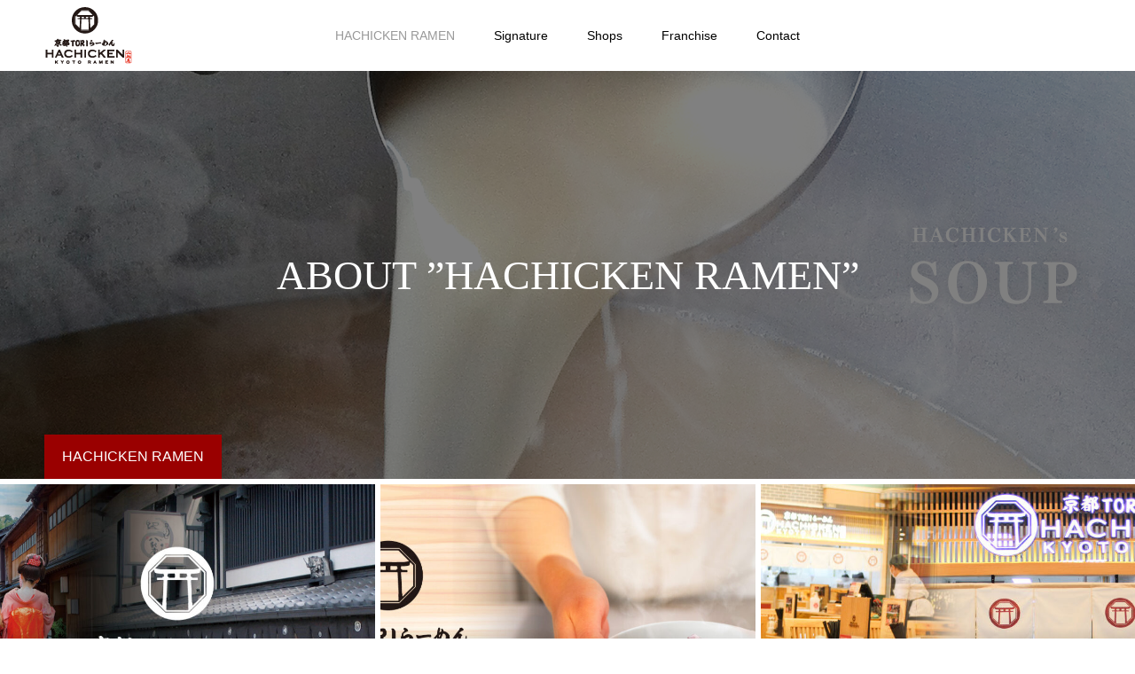

--- FILE ---
content_type: application/javascript
request_url: https://hachicken.com/wp-content/themes/toki_tcd069/js/jscript.js?ver=1.6.2
body_size: 2932
content:
jQuery(document).ready(function($){

  // mega menu
  $('[data-megamenu]').each(function() {

    var mega_menu_button = $(this);
    var sub_menu_wrap =  "#" + $(this).data("megamenu");
    var hide_sub_menu_timer;
    var hide_sub_menu_interval = function() {
      if (hide_sub_menu_timer) {
        clearInterval(hide_sub_menu_timer);
        hide_sub_menu_timer = null;
      }
      hide_sub_menu_timer = setInterval(function() {
        if (!$(mega_menu_button).is(':hover') && !$(sub_menu_wrap).is(':hover')) {
          $(sub_menu_wrap).stop().css('z-index','100').slideUp(600, 'easeOutExpo');
          clearInterval(hide_sub_menu_timer);
          hide_sub_menu_timer = null;
        }
      }, 20);
    };

    mega_menu_button.hover(
     function(){
       if (hide_sub_menu_timer) {
         clearInterval(hide_sub_menu_timer);
         hide_sub_menu_timer = null;
       }
       if ($('html').hasClass('pc')) {
         $(this).parent().addClass('active_button');
         $(this).parent().find("ul").addClass('megamenu_child_menu');
         $(sub_menu_wrap).stop().css('z-index','200').slideDown(600, 'easeOutExpo');
       }
     },
     function(){
       if ($('html').hasClass('pc')) {
         $(this).parent().removeClass('active_button');
         $(this).parent().find("ul").removeClass('megamenu_child_menu');
         hide_sub_menu_interval();
       }
     }
    );

    $(sub_menu_wrap).hover(
     function(){
      $(mega_menu_button).parent().addClass('active_button');
     },
     function(){
      $(mega_menu_button).parent().removeClass('active_button');
     }
    );


    $('#header').on('mouseout', sub_menu_wrap, function(){
     if ($('html').hasClass('pc')) {
       hide_sub_menu_interval();
     }
    });

  }); // end mega menu

  $("a").bind("focus",function(){if(this.blur)this.blur();});
  $("a.target_blank").attr("target","_blank");

  //return top button
  $('#return_top a').click(function() {
    var myHref= $(this).attr("href");
    var myPos = $(myHref).offset().top;
    $("html,body").animate({scrollTop : myPos}, 1000, 'easeOutExpo');
    return false;
  });
  var topBtn = $('#return_top');
  topBtn.removeClass('active');
  $(window).scroll(function () {
    if ($(this).scrollTop() > 100) {
      topBtn.addClass('active');
    } else {
      topBtn.removeClass('active');
    }
  });

  //fixed footer content
  var fixedFooter = $('#fixed_footer_content');
  fixedFooter.removeClass('active');
  $(window).scroll(function () {
    if ($(this).scrollTop() > 330) {
      fixedFooter.addClass('active');
    } else {
      fixedFooter.removeClass('active');
    }
  });
  $('#fixed_footer_content .close').click(function() {
    $("#fixed_footer_content").hide();
    return false;
  });

  // find single page faq list
  $('.find_faq_list > dt').on('click',function(){
    if($(this).next('dd').is(':visible')) {
      $(this).next('dd').slideUp("fast");
      $(this).removeClass('active');
    } else {
      $(this).next('dd').slideDown("fast").siblings('dd').slideUp("fast"); 
      $(this).addClass('active');
      $(this).siblings('dt').removeClass('active');
    }
  });


  //category widget
  $(".tcd_category_list li:has(ul)").addClass('parent_menu');
  $(".tcd_category_list li.parent_menu > a").parent().prepend("<span class='child_menu_button'></span>");
  $(".tcd_category_list li .child_menu_button").on('click',function() {
     if($(this).parent().hasClass("open")) {
       $(this).parent().removeClass("active");
       $(this).parent().removeClass("open");
       $(this).parent().find('>ul:not(:animated)').slideUp("fast");
       return false;
     } else {
       $(this).parent().addClass("active");
       $(this).parent().addClass("open");
       $(this).parent().find('>ul:not(:animated)').slideDown("fast");
       return false;
     };
  });

  //custom drop menu widget
  $(".tcdw_custom_drop_menu li:has(ul)").addClass('parent_menu');
  $(".tcdw_custom_drop_menu li").hover(function(){
     $(">ul:not(:animated)",this).slideDown("fast");
     $(this).addClass("active");
  }, function(){
     $(">ul",this).slideUp("fast");
     $(this).removeClass("active");
  });

  //archive list widget
  if ($('.p-dropdown').length) {
    $('.p-dropdown__title').click(function() {
      $(this).toggleClass('is-active');
      $('+ .p-dropdown__list:not(:animated)', this).slideToggle();
    });
  }

  //search widget
  $('.widget_search #searchsubmit').wrap('<div class="submit_button"></div>');
  $('.google_search #searchsubmit').wrap('<div class="submit_button"></div>');

  // comment button
  $("#comment_tab li").click(function() {
    $("#comment_tab li").removeClass('active');
    $(this).addClass("active");
    $(".tab_contents").hide();
    var selected_tab = $(this).find("a").attr("href");
    $(selected_tab).fadeIn();
    return false;
  });

function mediaQueryClass(width) {

 if (width > 1230) { //PC

   $("html").removeClass("mobile");
   $("html").addClass("pc");

   if($("#mobile_menu #global_menu").length){
     $("#mobile_menu #global_menu").remove();
   }

   $("#menu_button").css("display","none");

   $("#global_menu").show();

   $("#global_menu li").hover(function(){
     $(">ul:not(:animated)",this).slideDown("fast");
     $(this).addClass("active");
   }, function(){
     $(">ul",this).slideUp("fast");
     $(this).removeClass("active");
   });

  // lang button
   $("#header_lang_button").css("display","none");
   $("#header_lang_button").toggleClass("active",false);

   $("#header_lang > ul").show();
   $("#header_lang > ul ul").hide();

   $("#header_lang.type2 li").hover(function(){
     $(">ul:not(:animated)",this).slideDown("fast");
     $(this).addClass("active");
   }, function(){
     $(">ul",this).slideUp("fast");
     $(this).removeClass("active");
   });

   // find menu
   if($("#find_menu").length){

     var scroll_flag = true;
     var findMenuHeight = $('#find_menu').height();
     var marginBottom = parseInt($('.find_tab_content').css('margin-bottom'));

     function find_content_position(scroll) {
       if(scroll_flag == true) {
         $(".find_tab_content").each(function(){
           var item_position = $(this).offset().top;
           var menu_id = $(this).attr("id");
           if (scroll > item_position - (findMenuHeight + marginBottom)){
             $('#find_menu li').removeClass('active');
             $("#find_menu li").each(function(){
               if( $(this).attr('data-label') == menu_id){
                 $(this).addClass('active');
               }
             });
           }
         });
       }
     };
     $("#find_menu a").off('click');
     if($(window).scrollTop() > 530) {
       var find_page_scroll_position = $(this).scrollTop();
       $("body").addClass("fixed_find_menu");
       find_content_position(find_page_scroll_position);
     }
     $(window).scroll(function () {
       var find_page_scroll_position = $(this).scrollTop();
       if(find_page_scroll_position > 540) {
         $("body").addClass("fixed_find_menu");
         find_content_position(find_page_scroll_position);
       } else {
         $("body").removeClass("fixed_find_menu");
         find_content_position(find_page_scroll_position);
       };
     });
     $("#find_menu a").on('click',function() {
       scroll_flag = false;
       $('#find_menu li').removeClass("active");
       $(this).parent().addClass("active");
       var myHref= $(this).attr("href");
       var myPos = $(myHref).offset().top;
       if( myHref == '#find_tab_content1') {
         $("html,body").animate({scrollTop : (myPos - (findMenuHeight + marginBottom - 40))}, 1500, 'easeOutExpo').promise().done(function(){ scroll_flag = true; });
       } else {
         $("html,body").animate({scrollTop : (myPos - (findMenuHeight + marginBottom - 3))}, 1500, 'easeOutExpo').promise().done(function(){ scroll_flag = true; });
       }
       return false;
     });

   }// END find menu

   // 404 page
   if($("#page_404").length){
     var windowHeight = $(window).innerHeight();
     var headerHeight = $('#header').innerHeight();
     $('#page_404').height(windowHeight - headerHeight);
   }

 } else { //smart phone

   $("html").removeClass("pc");
   $("html").addClass("mobile");

   $("#header").removeClass("animate");
   $("#header").removeClass("animate2");

   var global_menu = $('#global_menu');

   if(!$("#mobile_menu #global_menu").length){
     global_menu.clone().prependTo("#mobile_menu");
   }

   // perfect scroll
   if ($('#mobile_menu').length) {
     if(! $(body).hasClass('mobile_device') ) {
       const ps = new PerfectScrollbar('#mobile_menu', {
         wheelSpeed: 2,
         suppressScrollX: true
       });
     };
   };

   if (global_menu.css('display') == 'block') {
     global_menu.removeAttr('style');
   }
   if (global_menu.css('display') == 'block') {
     $("ul",global_menu).removeAttr('style');
   }
   global_menu.off('hover');

   $("#global_menu .child_menu_button").remove();
   $('#global_menu li > ul').parent().prepend("<span class='child_menu_button'><span class='icon'></span></span>");
   $("#global_menu .child_menu_button").on('click',function() {
     if($(this).parent().hasClass("open")) {
       $(this).parent().removeClass("open");
       $(this).parent().find('>ul:not(:animated)').slideUp("fast");
       return false;
     } else {
       $(this).parent().addClass("open");
       $(this).parent().find('>ul:not(:animated)').slideDown("fast");
       return false;
     };
   });

   var menu_button = $('#menu_button');

   menu_button.off();
   menu_button.removeAttr('style');
   menu_button.toggleClass("active",false);

  // open drawer menu
   menu_button.on('click', function(e) {

      e.preventDefault();
      e.stopPropagation();
      $('html').toggleClass('open_menu');

      // fix position for ios
      var topPosition = $(window).scrollTop();
      $('body').css({'position':'fixed','top': - topPosition});

      $('#container').one('click', function(e){
        if($('html').hasClass('open_menu')){
          $('html').removeClass('open_menu');

          // clear fix position for ios
          $('body').css({'position':'','top': ''});
          $(window).scrollTop(topPosition);

          return false;
        };
      });

   });

   // Language link
   var header_lang_button = $('#header_lang_button');
   header_lang_button.css("display","block");

   $("#header_lang li").off('hover');

   if( header_lang_button.hasClass("active") ){
     $("#header_lang > ul").css("display","block");
     $("#header_lang ul ul").css("display","block");
   } else {
     $("#header_lang > ul").css("display","none");
     $("#header_lang ul ul").css("display","block");
   }

   header_lang_button.on('click', function(e) {
      if($(this).hasClass("active")) {
        $(this).removeClass("active");
        $(this).next().find('>ul:not(:animated)').slideUp("fast");
        return false;
      } else {
        $(this).addClass("active");
        $(this).next().find('>ul:not(:animated)').slideDown("fast");
        return false;
      };
   });

   // perfect scroll
   if ($('#find_menu').length) {
     if(! $(body).hasClass('mobile_device') ) {
       const ps = new PerfectScrollbar('#find_menu', {
         wheelSpeed: 2,
         suppressScrollY: true
       });
     };
   };

   // find menu
   if($("#find_menu").length){

     var scroll_flag = true;
     var headerHeight = $('#header').height();
     var findMenuHeight = $('#find_menu').height();
     var findPageHeaderHeight = $('#page_header').height();
     var marginBottom = parseInt($('.find_tab_content').css('margin-bottom'));

     function find_content_position(scroll) {
       if(scroll_flag == true) {
         $(".find_tab_content").each(function(){
           var item_position = $(this).offset().top;
           var menu_id = $(this).attr("id");
           if (scroll > item_position - (findMenuHeight + marginBottom)){
             $('#find_menu li').removeClass('active');
             $("#find_menu li").each(function(){
               if( $(this).attr('data-label') == menu_id){
                 $(this).addClass('active');
               }
             });
           }
         });
       }
     };
     $("#find_menu a").off('click');
     if( $(window).scrollTop() > (findMenuHeight + findPageHeaderHeight) ) {
       var find_page_scroll_position = $(this).scrollTop();
       $("body").addClass("fixed_find_menu");
       find_content_position(find_page_scroll_position);
     }
     $(window).scroll(function () {
       var find_page_scroll_position = $(this).scrollTop();
       if( find_page_scroll_position > (headerHeight + findPageHeaderHeight) ) {
         $("body").addClass("fixed_find_menu");
         find_content_position(find_page_scroll_position);
       } else {
         $("body").removeClass("fixed_find_menu");
         find_content_position(find_page_scroll_position);
       };
     });
     $("#find_menu a").on('click',function() {
       scroll_flag = false;
       $('#find_menu li').removeClass("active");
       $(this).parent().addClass("active");
       var myHref= $(this).attr("href");
       var myPos = $(myHref).offset().top;
       if (width > 750) {
         $("html,body").animate({scrollTop : (myPos - (findMenuHeight + marginBottom - 30))}, 1500, 'easeOutExpo').promise().done(function(){ scroll_flag = true; });
       } else {
         $("html,body").animate({scrollTop : (myPos - (findMenuHeight + marginBottom - 5))}, 1500, 'easeOutExpo').promise().done(function(){ scroll_flag = true; });
       }
       return false;
     });

   }// END find menu

   // 404 page
   if($("#page_404").length){
     var windowHeight = $(window).innerHeight();
     var headerHeight = $('#header').innerHeight();
     $('#page_404').height(windowHeight - headerHeight);
   }

 };
};

function viewport() {
    var e = window, a = 'inner';
    if (!('innerWidth' in window )) {
        a = 'client';
        e = document.documentElement || document.body;
    }
    return { width : e[ a+'Width' ] , height : e[ a+'Height' ] };
}

var ww = viewport().width;

mediaQueryClass(ww);

$(window).bind("resize orientationchange", function() {
  var ww = viewport().width;
  var parentHeight = $("#page_header").height();
  mediaQueryClass(ww, parentHeight);
})

});